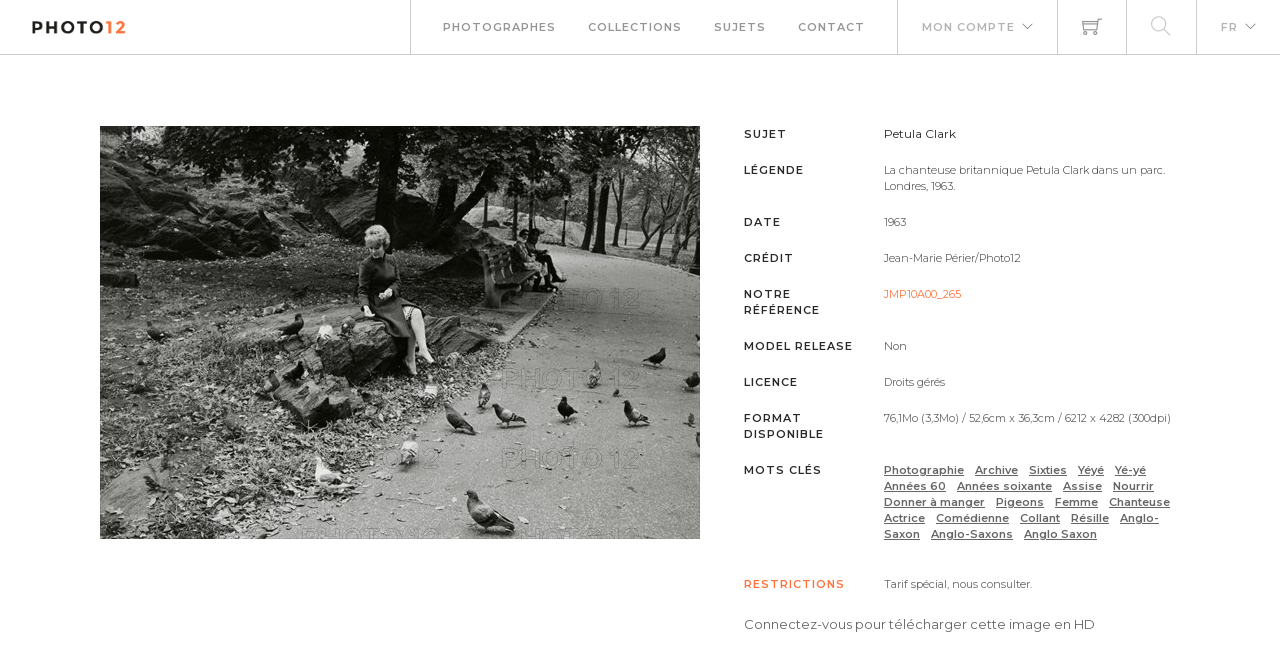

--- FILE ---
content_type: text/html; charset=utf-8
request_url: https://www.photo12.com/fr/image/jmp10a00_265
body_size: 16756
content:
<!DOCTYPE html>
<html lang="FR">
<head>
    <base href="/" />
    <meta charset="utf-8" />
    <meta http-equiv="X-UA-Compatible" content="IE=edge" />
    <meta name="viewport" content="width=device-width, initial-scale=1.0" />
    <title>Petula Clark - Jean-Marie P&#xE9;rier-Photo12</title>
                <link rel="alternate" hreflang="fr" href="https://www.photo12.com/fr/image/jmp10a00_265" />
                <link rel="alternate" hreflang="en" href="https://www.photo12.com/en/image/jmp10a00_265" />
            <link rel="canonical" href="https://www.photo12.com/fr/image/jmp10a00_265" />
        <link href='/css/fa.min.css?nbc23&amp;v=h20CPZ0QyXlBuAw7A-KluUYx_3pK-c7lYEpqLTlxjYQ' rel='stylesheet'>
        <link href='/css/bootstrap.min.css?nbc23&amp;v=wLz3iY_cO4e6vKZ4zRmo4-9XDpMcgKOvv_zEU3OMlRo' rel='stylesheet'>
        <link rel="icon" type="image/png" href="/img/faviconp12.sxiixckweo.png" />
        <link href="/css/themify-icons.min.css?nbc23&amp;v=DBF2OaOKkDUQxp7LXKIpqHjOORAWgCiCMVqEK8E4FvI" rel="stylesheet" type="text/css" media="all" />
        <link href="/css/flexslider.css?nbc23" rel="stylesheet" type="text/css" media="all" />
        <link href="/css/lightbox.css?nbc23" rel="stylesheet" type="text/css" media="all" />
        <link href="/css/theme.css?nbc23" rel="stylesheet" type="text/css" media="all" />
        <link href="/css/toastr.min.css?nbc23" rel="stylesheet" type="text/css" media="all" />
        <link href="//fonts.googleapis.com/css?family=Montserrat:300,400,600,700" rel="stylesheet" type="text/css" />
        <link href='/css/custom.css?nbc23' rel='stylesheet'>
        <link href='/css/p12.css?nbc23' rel='stylesheet'>
    

    <script async src="https://www.googletagmanager.com/gtag/js?id=UA-17690445-1"></script>
    <script>
        window.dataLayer = window.dataLayer || [];
        function gtag() { dataLayer.push(arguments); }
        gtag('js', new Date());
        gtag('config', 'UA-17690445-1');
    </script>

        <script src="/js/jquery-3.5.1.min.js?nbc23"></script>
        <script src="/js/jr_razor.js?nbc23"></script>
    <script>
        Set_User_State('140895997678512.0.0');
        Context_Refresh = function (Count) { Update_Basket_Count(Count) };
    </script>
    <meta name="description" content="La chanteuse britannique Petula Clark dans un parc. &#xD;&#xA;Londres, 1963. - JMP10A00_265" />


</head>
<body id="BODY" class="FR IMAGE">
    <div id="Warning_Div"></div>
    <script>
        var User_Is_Connected = false;
        var User_Lang = "FR";
        var User_Id = 0;
        function Check_Connected() {
            if (User_Is_Connected) return true;
            Open_Login_Form();
            return false;
        }
    </script>
    
<div class="nav-container">
    <nav class="absolute" data-fixed-at="100">
        <div class="nav-bar">
            <div class="module left baseli">
                <a href="/fr">
                    <img class="logo logo-light" alt="logo photo12.com" src="/img/logo-light.png" />
                    <img class="logo logo-dark" alt="logo photo12.com" src="/img/logo-dark.png" />
                    <span class="baseline noir">AGENCE PHOTOGRAPHIQUE</span>
                </a>
            </div>
            <div class="module widget-handle mobile-toggle right d-lg-none">
                <i class="ti-menu"></i>
            </div>
            <div class="module-group right">
                <div class="module left">
                    <ul class="menu">
                        <li>
                            <a href="/fr/photographs">Photographes</a>
                        </li>
                        <li>
                            <a href="/fr/collections">Collections</a>
                        </li>
                        <li>
                            <a href="/fr/sujets">Sujets</a>
                        </li>
                        <li>
                            <a href="/fr/contact">Contact</a>
                        </li>
                    </ul>
                </div>
                <!--end of menu module-->
                <div class="module widget-handle left">
                    <ul class="menu">
                        <li class="has-dropdown">
                                <a onclick="Open_Login_Form()">Mon compte</a>
                        </li>
                    </ul>
                </div>
                <div class="module widget-handle cart-widget-handle left">
                    <a href="javascript:Open_Login_Form()" rel="nofollow">
                        <div class="cart" id="Basket_Icon">
                            <i class="ti-shopping-cart"></i>
                            <span id='Basket_Count' class="label number hidden">0</span>
                        </div>
                    </a>
                </div>
                    <div class="module widget-handle search-widget-handle left">
                        <ul class="menu">
                            <li class="menu">
                                <a href="/fr/images" rel="nofollow">
                                    <div>
                                        <i class="ti-search"></i>
                                    </div>
                                </a>
                            </li>
                        </ul>
                    </div>
                <div class="module widget-handle language left">
                    <ul class="menu">
                        <li class="has-dropdown">
                            <a>FR</a>
                            <ul>
                                    <li><a href="/en" data-language="English"> English</a></li>
                            </ul>
                        </li>
                    </ul>
                </div>
            </div>
        </div>
    </nav>
</div>
<script>
    function Update_Basket_Count(Count) {
        $('#Basket_Count').html(Count);
        if (Count == 0) {
            $('#Basket_Count').addClass("hidden");
        } else {
            $('#Basket_Count').removeClass("hidden");
        }
    }
    $(document).ready(function () { Run_User_State_Check(); });
</script>

    <script type="application/ld&#x2B;json">
    {
      "@context": "https://schema.org/",
      "@type": "ImageObject",
      "contentUrl": "https://www.photo12.com/lt/jmp10a00_265.jpg",
      "license": "https://www.photo12.com/fr/conditions",
      "acquireLicensePage": "https://www.photo12.com/fr/image/jmp10a00_265"
    }
    </script>
    <div class="main-container">
        

<section class="page-title-444">
    <!--<div class="container">
        <div class="row">
            <div class="col-md-12">-->
    <!--</div>
    </div>-->
    <!--end of row-->
    <!--</div>-->
    <!--end of container-->
</section>

<section>
    <div class="container">

        <div class="row item-zoom" data-code="JMP10A00_265.JPG">

            <div class="col-sm-12 bloc-image">
                <div class="row">
                    <div class="col-md-7">
                        <div class="div-image" onclick="Check_Connected()">
                            <div class="mh-zoom mx-auto">
                                <img alt="Petula Clark" class="img-responsive" src="https://www.photo12.com/lt/jmp10a00_265.jpg" />
                                <div class="inner">
                                </div>
                            </div>
                        </div>
                    </div>
                    <div class="col-md-5">
                        <div class="mh-zoom">
                                    <div class="info-image">
                                        <h6 class="uppercase">Sujet</h6>
                                        <h1>Petula Clark</h1>
                                    </div>
        <div class="info-image">
            <h6 class="uppercase ">L&#xE9;gende</h6>
            <h2 class="">La chanteuse britannique Petula Clark dans un parc. <br/>Londres, 1963. <br/></h2>
        </div>
        <div class="info-image">
            <h6 class="uppercase ">Date</h6>
            <p class="">1963</p>
        </div>
        <div class="info-image">
            <h6 class="uppercase ">Cr&#xE9;dit</h6>
            <h2 class="">Jean-Marie P&#233;rier/Photo12</h2>
        </div>
        <div class="info-image">
            <h6 class="uppercase Reference">Notre r&#xE9;f&#xE9;rence</h6>
            <p class="Reference">JMP10A00_265</p>
        </div>
        <div class="info-image">
            <h6 class="uppercase ">Model release</h6>
            <p class="">Non</p>
        </div>
        <div class="info-image">
            <h6 class="uppercase ">Licence</h6>
            <p class="">Droits g&#233;r&#233;s</p>
        </div>
        <div class="info-image">
            <h6 class="uppercase ">Format disponible</h6>
            <p class="">76,1Mo (3,3Mo) / 52,6cm x 36,3cm / 6212 x 4282 (300dpi)</p>
        </div>

                                    <div class="info-image">
                                        <h6 class="uppercase">Mots cl&#xE9;s</h6>
                                        <h2>
                                                <a class="Keyword" href="/fr/images?search=photographie&amp;col=jmp">Photographie</a>
                                                <a class="Keyword" href="/fr/images?search=archive&amp;col=jmp">Archive</a>
                                                <a class="Keyword" href="/fr/images?search=sixties&amp;col=jmp">Sixties</a>
                                                <a class="Keyword" href="/fr/images?search=y%c3%a9y%c3%a9&amp;col=jmp">Y&#xE9;y&#xE9;</a>
                                                <a class="Keyword" href="/fr/images?search=y%c3%a9-y%c3%a9&amp;col=jmp">Y&#xE9;-y&#xE9;</a>
                                                <a class="Keyword" href="/fr/images?search=ann%c3%a9es&#x2B;60&amp;col=jmp">Ann&#xE9;es 60</a>
                                                <a class="Keyword" href="/fr/images?search=ann%c3%a9es&#x2B;soixante&amp;col=jmp">Ann&#xE9;es soixante</a>
                                                <a class="Keyword" href="/fr/images?search=assise&amp;col=jmp">Assise</a>
                                                <a class="Keyword" href="/fr/images?search=nourrir&amp;col=jmp">Nourrir</a>
                                                <a class="Keyword" href="/fr/images?search=donner&#x2B;%c3%a0&#x2B;manger&amp;col=jmp">Donner &#xE0; manger</a>
                                                <a class="Keyword" href="/fr/images?search=pigeons&amp;col=jmp">Pigeons</a>
                                                <a class="Keyword" href="/fr/images?search=femme&amp;col=jmp">Femme</a>
                                                <a class="Keyword" href="/fr/images?search=chanteuse&amp;col=jmp">Chanteuse</a>
                                                <a class="Keyword" href="/fr/images?search=actrice&amp;col=jmp">Actrice</a>
                                                <a class="Keyword" href="/fr/images?search=com%c3%a9dienne&amp;col=jmp">Com&#xE9;dienne</a>
                                                <a class="Keyword" href="/fr/images?search=collant&amp;col=jmp">Collant</a>
                                                <a class="Keyword" href="/fr/images?search=r%c3%a9sille&amp;col=jmp">R&#xE9;sille</a>
                                                <a class="Keyword" href="/fr/images?search=anglo-saxon&amp;col=jmp">Anglo-Saxon</a>
                                                <a class="Keyword" href="/fr/images?search=anglo-saxons&amp;col=jmp">Anglo-Saxons</a>
                                                <a class="Keyword" href="/fr/images?search=anglo&#x2B;saxon&amp;col=jmp">Anglo Saxon</a>
                                        </h2>
                                    </div>
                                    <div class="mb24"></div>
        <div class="info-image">
            <h6 class="uppercase Mention">Restrictions</h6>
            <p class="Mention">Tarif sp&#233;cial, nous consulter.</p>
        </div>
                                <a onclick="Check_Connected();"><span>Connectez-vous pour t&#233;l&#233;charger cette image en HD</span></a>
                        </div>
                    </div>

                </div>
            </div>
        </div>
    </div>
</section>

    </div>

    
        <footer class="footer-2 bg-dark text-center-xs">
    <div class="container">
        <div class="row">
            <div class="col-sm-12">
                <a href="#">
                    <img class="image-xxs " alt="Pic" src="/img/logo-dark.okq2tcf6kj.png">
                </a>
            </div>
            <div class="col-sm-12">
                <div class="module-group" id="footer">
                    <div class="module left">
                        <ul class="menu">
                            <li>
                                <a href="/fr/contact">Contact</a>
                            </li>
                            <li>
                                <a href="/fr/partenaires">Partenaires</a>
                            </li>
                            <li>
                                <a href="/fr/conditions">Conditions g&#xE9;n&#xE9;rales</a>
                            </li>
                            <li>
                                <a href="/fr/mentions">Mentions l&#xE9;gales</a>
                            </li>
                            <li>
                                <a href="/fr/a-propos">A propos</a>
                            </li>
                            <li>
                                <span class="fade-half">Membre de la FNAPPI</span>
                            </li>
                        </ul>
                    </div>
                    <div class="module right">
                        <ul class="menu">
                            <li>
                                <a href="https://www.instagram.com/agencephoto12/" target="_blank">

                                    <span class="fa-stack fa-2x">
                                        <i class="fas fa-circle fa-stack-2x"></i>
                                        <i class="fab fa-instagram fa-stack-1x fa-inverse"></i>
                                    </span>

                                </a>
                            </li>
                            <li>
                                <a href="https://www.pinterest.fr/agencephoto12/" target="_blank">
                                    <span class="fa-stack fa-2x">
                                        <i class="fas fa-circle fa-stack-2x"></i>
                                        <i class="fab fa-pinterest-p fa-stack-1x fa-inverse"></i>
                                    </span>
                                </a>
                            </li>

                        </ul>
                    </div>
                </div>
            </div>

        </div>
    </div>
</footer>
<a href="javascript:void(0)" id="top_button">
    <span class="fa-stack fa-2x">
        <i class="fas fa-circle fa-stack-2x"></i>
        <i class="fas fa-arrow-up fa-stack-1x fa-inverse"></i>
    </span>
</a>
<div id="DOWNLOAD_PANEL">
    <iframe id="DOWNLOAD_FRAME" style="display:none; width: 2px;height:2px"></iframe>
</div>

    
        <div class="modal-container">
        <div id="login_modal" class="modal fond-blanc" tabindex="-1" role="dialog" aria-labelledby="myLargeModalLabel">
        </div>
    </div>
    <script>
        function Open_Login_Form(Login) {
            $('#login_modal').load('/partial/fr/loginbox', function () {
                Init_Checkbox('#login_modal .checkbox-option');
                Show_Modal('login_modal');
                if (Login === undefined)
                {
                    Set_Focus_On('LF_L_Name');
                }
                else
                {
                    $('#LF_L_Name').val(Login);
                    Set_Focus_On('LF_L_Pass');
                }
            });
        }
    </script>



    
    
        <script src='/js/bootstrap.bundle.min.js?nbc23'></script>
        <script src='/js/jquery.unobtrusive-ajax.min.js?nbc23'></script>
        <script src="/js/jquery.flexslider.min.js?nbc23"></script>
        <script src="/js/smooth-scroll.min.js?nbc23"></script>
        <script src="/js/toastr.min.js?nbc23"></script>
        <script src="/js/jr.topbutton.js?nbc23"></script>
        <script src="/js/scripts.js?nbc23"></script>
</body>
</html>


--- FILE ---
content_type: text/javascript
request_url: https://www.photo12.com/js/jr_razor.js?nbc23
body_size: 906
content:
function Force_Download(Url) {
    window.open(Url, '_self');
}

function Navigate_To(Url) { window.location.href = Url; }

function Reload() { document.location.reload(true); }

// Force le click sur un bouton si enter
function Enter_Click(Button) {
    switch (event.key) {
        case 'Enter':
            break;
        default: return;
    }
    setTimeout(function () { $('#' + Button).click(); }, 1); // Petit timer pour laisser passer la mise à jour des valeurs (onchange)
}

function Set_Focus_On(Element) {
    document.getElementById(Element).focus()
}

function Cookie_Get(Key) {
    var value = "; " + document.cookie;
    var parts = value.split("; " + Key + "=");
    if (parts.length === 2) return parts.pop().split(";").shift();
    return "";
}

function Session_Cookie_Set(Key, Value) {
    document.cookie = Key + "=" + Value + ";path=/";
}

function Cookie_Set(Key, Value, Days) {
    var d = new Date();
    d.setTime(d.getTime() + (Days * 24 * 60 * 60 * 1000));
    document.cookie = Key + "=" + Value + ";expires=" + d.toUTCString() + ";path=/";
}

function Cookie_Del(Key) {
    document.cookie = Key + "=; expires=Thu, 01 Jan 1970 00:00:00 UTC; path=/;";
}

function Eval_Xhr(xhr) {
    eval(xhr.responseText);
}

function Show_Modal(Element) {
    $('#' + Element).modal('show');
}
function Hide_Modal(Element) {
    $('#' + Element).modal('hide');
}

function Toastr_Ok(Reason) {
    toastr.success(Reason, "", { preventDuplicates: true, timeOut: 10000 });
}
function Toastr_Warning(Reason) {
    toastr.warning(Reason, "", { preventDuplicates: true, timeOut: 10000 });
}
function Toastr_Error(Reason) {
    toastr.error(Reason, "", { preventDuplicates: true, timeOut: 10000 });
}

// 
var Session_Ticks = '';
var Session_Refresh = null;
var Context_Refresh = null;

function Set_User_State(New_State) {
    Session_Ticks = New_State;
    document.cookie = 'JR.ST=' + Session_Ticks + '; path=/;';
}

function Check_User_State() {
    if (Session_Ticks === '') return false;
    var New_State = document.cookie.split(';').find(row => row.trim().startsWith('JR.ST=')).split('=')[1];
    if (New_State === Session_Ticks) return false;
    var Old_States = Session_Ticks.split('.');
    var New_States = New_State.split('.');
    Session_Ticks = New_State;
    if (New_States[0] !== Old_States[0]) {
        Reload();
        return;
    }
    if (Session_Refresh !== null && New_States[1] !== Old_States[1]) {
        Session_Refresh();
    }
    if (Context_Refresh !== null && New_States[2] !== Old_States[2]) {
        Context_Refresh(New_States[2]);
    }
}

function Run_User_State_Check() {
    setInterval(Check_User_State, 1000);
}

function Post_Sync(URL, Args) {
    var Result;
    $.ajax({
        type: "POST",
        url: URL,
        async:false,
        data: Args,
        success: function (Data) { try { Result = eval(Data); } catch (error) { console.log(error); } }
    });
    return Result;
}

function Post_Refresh (URL, Args) {
    $.post(URL.toLowerCase(), Args, function (Data) {
        try {
            eval(Data);
        } catch (error) {
            console.log(error);
        }
    });
}

function Download_URL(URL, filename, type) {
    var link = document.createElement('a');
    link.download = filename;
    link.type = type;
    link.href = URL;
    document.body.appendChild(link);
    link.click();
    document.body.removeChild(link);
}

function Refresh_On_Off_Button(Selector, On, On_Text, Off_Text, On_Icon, Off_Icon) {
    var Button = $(Selector).first();
    var Icon = Button.children('i').first();
    if (On) {
        Button.addClass('On');
        Button.attr('data-original-title', On_Text);
        Icon.removeClass(Off_Icon);
        Icon.addClass(On_Icon);
    } else {
        Button.removeClass('On');
        Button.attr('data-original-title', Off_Text);
        Icon.removeClass(On_Icon);
        Icon.addClass(Off_Icon);
    }
    Button.attr('title', '')
    Button.tooltip('show');
    Button.tooltip('hide');
}

